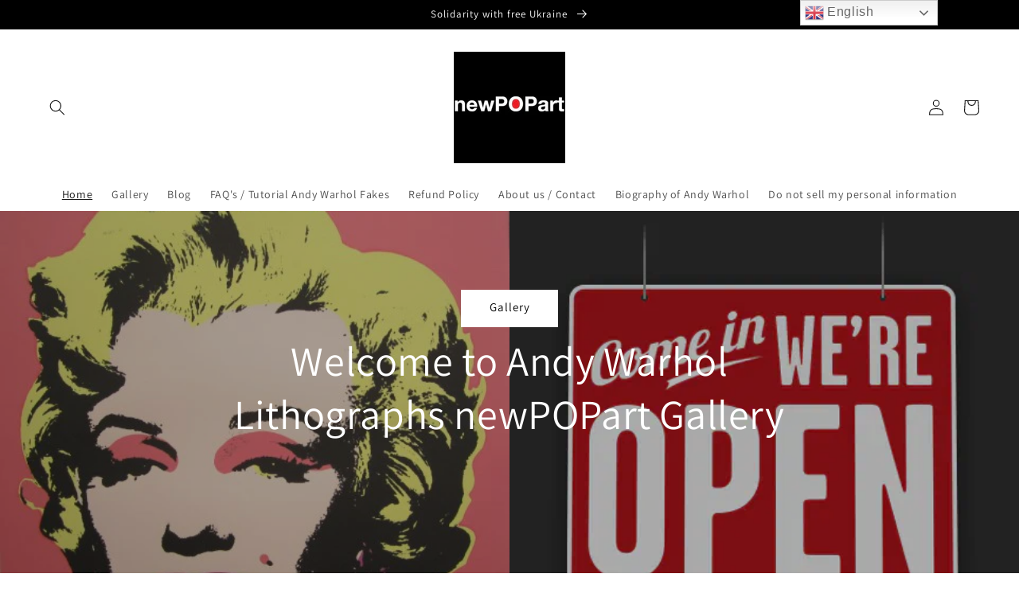

--- FILE ---
content_type: application/javascript; charset=utf-8
request_url: https://analyzely.gropulse.com/get_script?shop=new-popart.myshopify.com
body_size: -132
content:

  (function(){
    if (location.pathname.includes('/thank_you') || location.pathname.includes('/thank-you')) {
      var script = document.createElement("script");
      script.type = "text/javascript";
      script.src = "https://analyzely.gropulse.com/get_purchase_page_script?shop=new-popart.myshopify.com";
      document.getElementsByTagName("head")[0].appendChild(script);
    }
  })();
  